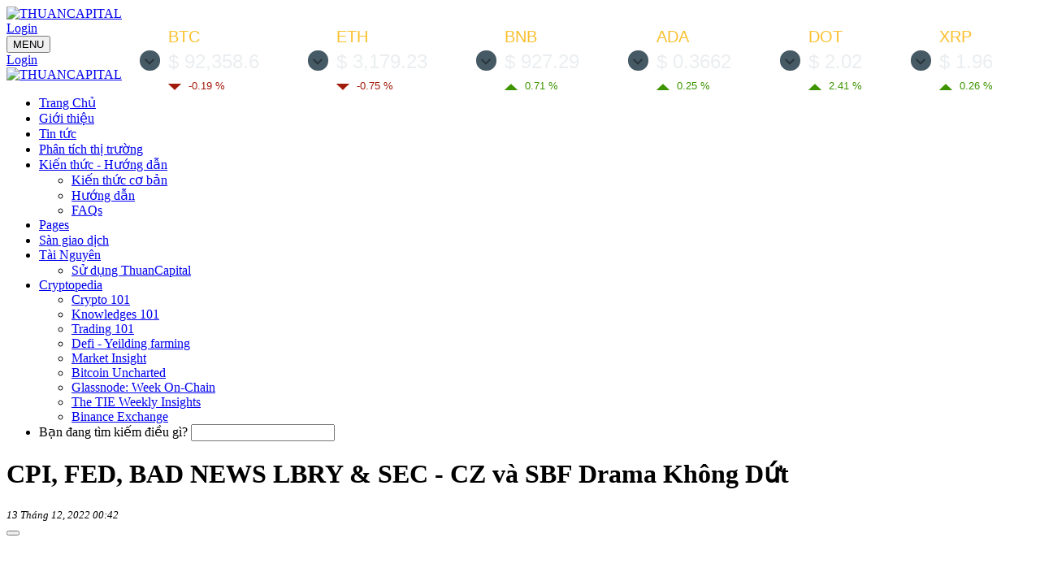

--- FILE ---
content_type: text/html; charset=UTF-8
request_url: https://thuancapital.com/cpi-fed-bad-news-lbry-sec-cz-va-sbf-drama-khong-dut-i1378.html
body_size: 13763
content:
<!DOCTYPE html>
<html lang="vi" prefix="og: http://ogp.me/ns#">

<head>
    <meta charset="utf-8">
    <title>CPI, FED,  BAD NEWS LBRY & SEC - CZ và SBF Drama Không Dứt</title>
    <link rel="shortcut icon" type="image/x-icon" href="/files/banners/favicon.png" />
    <meta name="viewport" content="width=device-width, initial-scale=1.0, maximum-scale=1.0, user-scalable=0, shrink-to-fit=no">
    <meta http-equiv="X-UA-Compatible" content="IE=edge,chrome=1">
    <meta name="description" content="Chúng ta cùng cập nhật các thông tin đáng chú ý trong tuần tới cũng như tình hình liên quan đến FTX vừa qua.">
    <meta name="keywords" content="Bitcoin,Crypto">
    <meta name="author" content="THUANCAPITAL">
    <meta property="og:site_name" content="THUANCAPITAL">
    <meta property="og:title" content="CPI, FED,  BAD NEWS LBRY & SEC - CZ và SBF Drama Không Dứt">
    <meta property="og:description" content="Chúng ta cùng cập nhật các thông tin đáng chú ý trong tuần tới cũng như tình hình liên quan đến FTX vừa qua.">
    <meta property="og:type" content="article">
    <meta property="og:url" content="https://thuancapital.com/cpi-fed-bad-news-lbry-sec-cz-va-sbf-drama-khong-dut-i1378.html">
    <meta property="og:image" content="https://thuancapital.com/files/article/cpi-fed-bad-news-lbry-sec-cz-va-sbf-drama-khong-dut-image-1330.jpg">
    <meta property="og:image:width" content="1280">
    <meta property="og:image:height" content="720">
    <meta property="fb:app_id" content="200248504364586" />
    <meta name="twitter:card" content="summary_large_image" />
    <meta name="twitter:image" content="https://thuancapital.com/files/article/cpi-fed-bad-news-lbry-sec-cz-va-sbf-drama-khong-dut-image-1330.jpg" />
    <meta name="twitter:image:src" content="https://thuancapital.com/files/article/cpi-fed-bad-news-lbry-sec-cz-va-sbf-drama-khong-dut-image-1330.jpg">
    <link href="/assets/plugins/bootstrap/css/bootstrap.min.css" rel="stylesheet">
    <link href="/assets/plugins/font-awesome/css/font-awesome.min.css" rel="stylesheet">
    <link rel="stylesheet" type="text/css" href="/assets/css/MegaNavbar.css" />
    <link rel="stylesheet" type="text/css" href="/assets/css/skins/navbar-inverse.css" title="inverse">
    <link rel="stylesheet" type="text/css" href="/assets/css/animation/animation.css" title="inverse">
    <link rel="stylesheet" type="text/css" href="/css/_reset.min.css?v1" />
    <link rel="stylesheet" type="text/css" href="/css/_style.min.css?v1.6" />
    <!--style-->
    <link rel="stylesheet" type="text/css" href="/css/sidebar.min.css?v1.1" />
    <link rel="stylesheet" type="text/css" href="/css/home.min.css" />
    <link rel="stylesheet" type="text/css" href="/css/detail.min.css?v1.0" />
    <link rel="stylesheet" type="text/css" href="/css/themedark.min.css?v2.22" />
    <link rel="stylesheet" type="text/css" href="/css/_responsive.min.css?v1.4" />
    <link href="https://fonts.googleapis.com/css?family=Open+Sans:400,400i,600,700,800&display=swap" rel="stylesheet">
    <script src="/assets/plugins/jquery-1.12.4.min.js"></script>
    <script src="/assets/plugins/bootstrap/js/bootstrap.min.js"></script>
    <!--<script src="/lib/zooom/zooom.min.js"></script>-->
    <script type="text/javascript" src="/lib/ddsticky.js"></script>
    <script type="text/javascript" src="/lib/custom.min.js?v2.5"></script>
    <!--custom-->
    <script type="text/javascript" src="/lib/register.min.js?v1"></script>
    <!--register-->
    <script type="text/javascript" src="/lib/back-to-top.js"></script>
    <link href="/lib/owl/owl.carousel.css" rel="stylesheet">
    <link href="/lib/owl/owl.theme.css" rel="stylesheet">
    <script src="/lib/owl/owl.carousel.js"></script>
    <script src="/lib/sweetalert/sweetalert2@9.js"></script>
    <!-- Google tag (gtag.js) -->
    <script async src="https://www.googletagmanager.com/gtag/js?id=G-YK6E2GP60F"></script>
    <script>
      window.dataLayer = window.dataLayer || [];
      function gtag(){dataLayer.push(arguments);}
      gtag('js', new Date());
    
      gtag('config', 'G-YK6E2GP60F');
    </script>
    <script> (function(i,s,o,g,r,a,m){i['GoogleAnalyticsObject']=r;i[r]=i[r]||function(){(i[r].q=i[r].q||[]).push(arguments)},i[r].l=1*new Date();a=s.createElement(o), m=s.getElementsByTagName(o)[0];a.async=1;a.src=g;m.parentNode.insertBefore(a,m) })(window,document,'script','//www.google-analytics.com/analytics.js','ga'); ga('create', 'UA-155136759-1', 'auto'); ga('send', 'pageview'); </script>     </head>

<body><header class="dT">

        <div id="top">

            <div class="container">

                <a class="logo" href="/">

                    <img src='/img/Thuan-Capital-logo.svg' title='THUANCAPITAL' alt='THUANCAPITAL'>

                </a>

                <div class="coin_top3" id="">

                    <script type="text/javascript"> baseUrl = "https://widgets.cryptocompare.com/";

                        var scripts = document.getElementsByTagName("script");

                        var embedder = scripts[scripts.length - 1];

                        var cccTheme = {

                            "General": {"background": "rgba(0,0,0,0)", "priceText": "#ebeef0"},

                            "Menu": {"triggerBackground": "#465a65"}

                        };

                        (function () {

                            var appName = "local";

                            /*var appName = encodeURIComponent(window.location.hostname);

                            if (appName == "") {

                                appName = "local";

                            }*/

                            var s = document.createElement("script");

                            s.type = "text/javascript";

                            s.async = true;

                            var theUrl = baseUrl + 'serve/v2/coin/header?fsyms=BTC,ETH,BNB,ADA,DOT,XRP&tsyms=USD';

                            s.src = theUrl + (theUrl.indexOf("?") >= 0 ? "&" : "?") + "app=" + appName;

                            embedder.parentNode.appendChild(s);

                        })(); </script>

                </div>

                <div class="userNav">

                    <a href="#" class="btn btn-default btnUserNav" data-toggle="modal" data-target="#userForm" data-type="@signIn">Login <i class="fa fa-user"></i></a>
                </div>

            </div>

        </div>

    <div class="container">

        <nav class="dmenu navbar no-border-radius dropdown-onhover no-active-arrow no-open-arrow navbar-static-top"

             id="main_navbar" role="navigation">

            <div class="container">

                <div class="navbar-header">

                    <button type="button" class="navbar-toggle" data-toggle="collapse" data-target="#MegaNavbarID"><span

                                class="sr-only">MENU</span><span class="icon-bar"></span><span

                                class="icon-bar"></span><span class="icon-bar"></span></button>

                    <div class="userNav userNavMobile">

                        <a href="#" class="btn btn-default btnUserNav" data-toggle="modal" data-target="#userForm" data-type="@signIn">Login <i class="fa fa-user"></i></a>
                    </div>

                    <a class="navbar-brand navbar-left logo" href="/">

                        <img width="44px"

                             src='/img/Thuan-Capital-logo-mobile.svg' title='THUANCAPITAL' alt='THUANCAPITAL' >

                    </a>

                </div>

                <div class="collapse navbar-collapse" id="MegaNavbarID">

                    <ul class="nav navbar-nav pj-nav">

                        <li class="active"><a href="/">Trang Chủ</a>

                        </li> <li class="dropdown-short"><a href="/info/" >Giới thiệu</a></li><li class="dropdown-short"><a href="/tin-tuc-c1.html" >Tin tức</a></li><li class="dropdown-short"><a href="/phan-tich-thi-truong-c25.html" >Phân tích thị trường</a></li><li class="dropdown-short"><a href="/kien-thuc-huong-dan-c10.html" >Kiến thức - Hướng dẫn</a><a data-toggle="dropdown" href="" class="dropdown-toggle customa"><span class="caret"></span></a><ul class="dropdown-menu dropdown-menu-right"><li class="dropdown-right-onhover"><a href=/kien-thuc-co-ban-c12.html>Kiến thức cơ bản</a></li><li class="dropdown-right-onhover"><a href=/huong-dan-c13.html>Hướng dẫn</a></li><li class="dropdown-right-onhover"><a href=/faqs-c14.html>FAQs</a></li></ul></li><li class="dropdown-short"><a href="/pages/" >Pages</a></li><li class="dropdown-short"><a href="/pages/san-giao-dich" >Sàn giao dịch</a></li><li class="dropdown-short"><a href="/pages/huong-dan-su-dung-tai-nguyen-kenh-thuancapital" >Tài Nguyên</a><a data-toggle="dropdown" href="" class="dropdown-toggle customa"><span class="caret"></span></a><ul class="dropdown-menu dropdown-menu-right"><li class="dropdown-right-onhover"><a href=/series/huong-dan-su-dung-web-thuancapital-series10>Sử dụng ThuanCapital</a></li></ul></li><li class="dropdown-short"><a href="#" >Cryptopedia</a><a data-toggle="dropdown" href="" class="dropdown-toggle customa"><span class="caret"></span></a><ul class="dropdown-menu dropdown-menu-right"><li class="dropdown-right-onhover"><a href=https://thuancapital.com/series/crypto-101-series1>Crypto 101</a></li><li class="dropdown-right-onhover"><a href=https://thuancapital.com/series/knowledges-101-series2>Knowledges 101</a></li><li class="dropdown-right-onhover"><a href=https://thuancapital.com/series/trading-101-series3>Trading 101</a></li><li class="dropdown-right-onhover"><a href=https://thuancapital.com/series/defi-yeilding-farming-series4>Defi - Yeilding farming</a></li><li class="dropdown-right-onhover"><a href=https://thuancapital.com/series/thuancapital-market-insight-series6>Market Insight</a></li><li class="dropdown-right-onhover"><a href=https://thuancapital.com/series/bitcoin-uncharted-series7>Bitcoin Uncharted</a></li><li class="dropdown-right-onhover"><a href=https://thuancapital.com/series/glassnode-week-on-chain-series8>Glassnode: Week On-Chain</a></li><li class="dropdown-right-onhover"><a href=https://thuancapital.com/series/the-tie-weekly-insights-series9>The TIE Weekly Insights</a></li><li class="dropdown-right-onhover"><a href=/series/san-giao-dich-binance-series11>Binance Exchange</a></li></ul></li>
                        <li>

                            <div class="box-input_search_all ml-lg-2 ml-xl-3 form-inline">

                                <label for="search_search" class="label-absolute">

                                    <i class="fa fa-search"></i>

                                    <span class="sr-only">Bạn đang tìm kiếm điều gì?</span>

                                </label>

                                <input type="text" id="input_search_all" placeholder=""

                                       class="form-control-sm form-control">

                            </div>

                        </li>

                    </ul>

                </div>

            </div>

        </nav>

    </div>

    <div class="clear"></div>

</header>

<div class="container">
    <div class="main-post">
        <div class="row">
            <div class="col-xs-12 col-sm-8 dL">
                <div class="wrap-detail">
                                        <h1 class='item-name'>CPI, FED,  BAD NEWS LBRY & SEC - CZ và SBF Drama Không Dứt</h1>
                    <div class="box-date-flex">
                        <div class="item_date"><i class='fa fa-calendar'></i> <small>
                                <em>13 Tháng 12, 2022 00:42</em></small></div>
                         <button type="button" class="btn btn-default btn-xs copyToClipboard" data-toggle="tooltip" data-url="https://thuancapital.com/cpi-fed-bad-news-lbry-sec-cz-va-sbf-drama-khong-dut-i1378.html" data-placement="top" title="Copy link to share"><span class="fa fa-clipboard"></span></button>                    </div><div class="videoOfPost"><div class="video_play_wrapper"><div class="video_play"><iframe width='100%' height='100%' src='https://www.youtube.com/embed/15PiGSjINXU?theme=light&hl=en_US&fs=1&hd=1&ap=%2526fmt%3D22&showsearch=0&showinfo=0&modestbranding=0&rel=0&disablekb=1&iv_load_policy=3&cc_load_policy=1&autoplay=0&start=0&loop=1&autohide=1' frameborder='0' allowfullscreen='allowfullscreen'></iframe><br><br></div></div><div class="video_play_wrapper"><div class="video_play"><iframe width='100%' height='100%' src='https://www.youtube.com/embed/H6_QF_B8k7Q?theme=light&hl=en_US&fs=1&hd=1&ap=%2526fmt%3D22&showsearch=0&showinfo=0&modestbranding=0&rel=0&disablekb=1&iv_load_policy=3&cc_load_policy=1&autoplay=0&start=0&loop=1&autohide=1' frameborder='0' allowfullscreen='allowfullscreen'></iframe><br><br></div></div><div class="video_play_wrapper"><div class="video_play"><iframe width='100%' height='100%' src='https://www.youtube.com/embed/RlDjSznlqeM?theme=light&hl=en_US&fs=1&hd=1&ap=%2526fmt%3D22&showsearch=0&showinfo=0&modestbranding=0&rel=0&disablekb=1&iv_load_policy=3&cc_load_policy=1&autoplay=0&start=0&loop=1&autohide=1' frameborder='0' allowfullscreen='allowfullscreen'></iframe><br><br></div></div></div><h3 id="postDescription" class='detail-content'>Chúng ta cùng cập nhật các thông tin đáng chú ý trong tuần tới cũng như tình hình liên quan đến FTX vừa qua.</h3> <div class="tagsList"><a href="/tags/Bitcoin">Bitcoin <strong>•</strong></a> <a href="/tags/Crypto">Crypto <strong>•</strong></a> </div>                    <!-- <br> -->
                    <div id="postContent">
                        <h2>C&aacute;c sự kiện trong tuần</h2>

<p>Tuần n&agrave;y, thị trường sẽ được nhận b&aacute;o c&aacute;o chỉ số lạm ph&aacute;t v&agrave;o thứ ba v&agrave; c&ocirc;ng bố l&atilde;i suất của Fed v&agrave;o thứ tư. Đ&acirc;y l&agrave; hai sự kiện ch&iacute;nh được c&aacute;c nh&agrave; đầu tư quan t&acirc;m.&nbsp;</p>

<p>Mặc d&ugrave; chỉ số CPE giảm nhưng chỉ số gi&aacute; b&aacute;n bu&ocirc;n (producer price index - PPI) lại tăng l&agrave;m thị trường chứng kho&aacute;n giảm v&agrave;o phi&ecirc;n thứ s&aacute;u cuối tuần qua. Gi&aacute; b&aacute;n bu&ocirc;n tăng hơn dự kiến trong th&aacute;ng 11 do gi&aacute; thực phẩm tăng, l&agrave;m giảm hy vọng rằng lạm ph&aacute;t c&oacute; thể giảm xuống. Chỉ số n&agrave;y đ&atilde; tăng 0.3% trong th&aacute;ng 11 v&agrave; tăng 7.4% so với một năm trước. Gi&aacute; rau b&aacute;n bu&ocirc;n tăng 38% đ&atilde; gi&uacute;p đẩy chỉ số thực phẩm tăng 3.3%, b&ugrave; đắp cho mức giảm 3.3% tương tự của chi ph&iacute; năng lượng.</p>

<p><img alt="" class="image-content-page" src="/files/uploads/images2/121222-ppi-us.PNG" /></p>

<p>Kh&ocirc;ng bao gồm thực phẩm v&agrave; năng lượng, PPI cốt l&otilde;i tăng 0,4%, cũng so với ước t&iacute;nh 0,2%. PPI cốt l&otilde;i đ&atilde; tăng 6,2% so với một năm trước, so với 6,6% trong th&aacute;ng 10.</p>

<h2>Tin xấu từ LBRY v&agrave; SEC, Ripple bị ảnh hưởng thế n&agrave;o?</h2>

<p>Như th&ocirc;ng tin được chia sẻ từ LBRY, l&yacute; do khiến họ thua kiện với SEC bởi thẩm ph&aacute;n đưa ra ph&aacute;n quyết rằng token của họ l&agrave; chứng kho&aacute;n theo ba điều sau:</p>

<ul>
	<li>
	<p>C&oacute; lượng nắm giữ token lớn bởi c&aacute;c c&aacute; voi</p>
	</li>
	<li>
	<p>Việc nắm giữ được c&ocirc;ng khai</p>
	</li>
	<li>
	<p>Token đang hoạt động t&iacute;ch cực được dev cải tiến m&atilde; nguồn</p>
	</li>
</ul>

<p>Nếu dựa theo ba ti&ecirc;u chuẩn n&agrave;y, phần lớn crypto đều c&oacute; ba điều n&agrave;y v&agrave; đều c&oacute; thể bị kết luận l&agrave; chứng kho&aacute;n.&nbsp;</p>

<p>Ch&uacute;ng ta c&ugrave;ng nh&igrave;n Ripple, c&ocirc;ng ty đang bị kiện bởi SEC. Nếu theo c&aacute;c điều kiện tr&ecirc;n th&igrave; XRP cũng l&agrave; 1 đồng c&oacute; nhiều c&aacute; voi nắm giữ. Trong số đ&oacute;, c&ocirc;ng ty Ripple đang l&agrave; c&aacute; voi lớn nhất sở hữu 5.6 tỷ token XRP v&agrave; 44.3 tỷ token trong escrow (để b&aacute;n), trong khi tổng nguồn cung của XRP chỉ c&oacute; 100 tỷ. Nếu theo định nghĩa b&ecirc;n tr&ecirc;n th&igrave; Ripple l&agrave; chứng kho&aacute;n.</p>

<p>C&ograve;n altcoin lớn nhất đang được nhắc đến l&agrave; ETH nếu xem x&eacute;t với điều kiện tr&ecirc;n sẽ ra sao. Cũng c&oacute; nhiều ETH nhưng kh&ocirc;ng t&iacute;nh c&aacute;c s&agrave;n v&agrave; staking contract (v&igrave; số ETH n&agrave;y phần lớn thuộc về người gửi) th&igrave; ch&uacute;ng ta kh&ocirc;ng biết c&aacute;c c&aacute; voi lớn đang nắm giữ ETH l&agrave; ai. Do đ&oacute;, nếu theo định nghĩa b&ecirc;n tr&ecirc;n th&igrave; ETH kh&ocirc;ng phải l&agrave; chứng kho&aacute;n.</p>

<p>Tuy nhi&ecirc;n, để x&aacute;c định một token l&agrave; chứng kho&aacute;n hay kh&ocirc;ng, luật hiện h&agrave;nh của Hoa Kỳ đang dựa theo ti&ecirc;u chuẩn của Howey Test. Nhưng định nghĩa tr&ecirc;n của thẩm ph&aacute;n trong vụ kiện LBRY lại kh&ocirc;ng c&oacute; theo Howey test v&agrave; cũng chưa từng c&oacute; tiền lệ &aacute;p dụng ba ti&ecirc;u chuẩn tr&ecirc;n&nbsp;trước đ&acirc;y.&nbsp;</p>

<p>Thẩm ph&aacute;n trong vụ kiện của SEC với Ripple l&agrave; người kh&aacute;c v&agrave; c&oacute; thể quan điểm kh&aacute;c. Vụ kiện n&agrave;y đ&atilde; k&eacute;o d&agrave;i từ năm 2020 cho đến nay v&agrave; nhiều th&ocirc;ng tin cho thấy cả 2 b&ecirc;n điều đề nghị l&agrave; thẩm ph&aacute;n c&oacute; quyết định sớm, ước t&iacute;nh quyết định sẽ c&oacute; v&agrave;o khoảng từ 4 th&aacute;ng 1 đến 15 th&aacute;ng 1.</p>

<p>Nhiều người, nhất l&agrave; nh&agrave; đầu tư trong thị trường crypto mong muốn Ripple sẽ thắng kiện. Bởi n&oacute; sẽ đ&aacute;nh dấu c&ocirc;ng ty đầu ti&ecirc;n trong thị trường crypto c&oacute; thể thắng kiện với SEC trong cuộc chiến ph&aacute;p l&yacute; về đ&aacute;nh gi&aacute; token l&agrave; chứng kho&aacute;n hay kh&ocirc;ng. Bởi cũng rất &iacute;t&nbsp;c&ocirc;ng ty c&oacute; đủ tiềm lực t&agrave;i ch&iacute;nh v&agrave; ki&ecirc;n tr&igrave; để chống lại SEC. Tuy nhi&ecirc;n, SEC th&igrave; lại chưa từng thua kiện trong thị trường crypto. Họ cũng l&agrave; một cơ quan quyền lực lớn n&ecirc;n nếu yếu thế hơn, c&oacute; thể họ sẽ y&ecirc;u cầu đ&agrave;m ph&aacute;n chứ kh&ocirc;ng muốn thua kiện.</p>

<p>Hiện nay, c&oacute; một tin đồn về vụ kiện giữa SEC v&agrave; Ripple đến từ người s&aacute;ng lập Cardano (ADA) Charles Hoskinson. &Ocirc;ng đ&atilde; nghe tin đồn rằng vụ việc Ripple sẽ được giải quyết v&agrave;o ng&agrave;y 15 th&aacute;ng 12. SEC v&agrave; Ripple sẽ c&oacute; thỏa thuận ri&ecirc;ng v&agrave; bắt tay với nhau để giải quyết. Nhưng nếu c&oacute; ph&aacute;n quyết r&otilde; r&agrave;ng từ thẩm ph&aacute;n sẽ tạo ra một tiền lệ tốt cho những dự &aacute;n crypto sau n&agrave;y d&aacute;m đứng l&ecirc;n đấu tranh với những vụ kiện chưa hợp l&yacute; của SEC.</p>

<p>Hiện nay, Hoa Kỳ đ&atilde; c&oacute; rất nhiều luật quản l&yacute; c&aacute;c t&agrave;i sản cụ thể. Tuy nhi&ecirc;n, nếu &aacute;p dụng n&oacute; với một thị trường mới c&oacute; sau n&agrave;y như crypto lại kh&ocirc;ng hợp l&yacute;. V&igrave; vậy, thị trường crypto cần một luật ri&ecirc;ng, r&otilde; r&agrave;ng để c&oacute; thể ph&aacute;t triển. Khi đ&oacute;, c&aacute;c doanh nghiệp crypto hay c&aacute;c nh&agrave; đầu tư sẽ mạnh dạn v&agrave; ph&aacute;t triển mạnh mẽ hơn khi n&oacute; c&oacute; h&agrave;nh lang ph&aacute;p l&yacute; cụ thể.</p>

<h2>Binance v&agrave; Crypto.com c&ocirc;ng bố t&agrave;i sản&nbsp;</h2>

<p>S&agrave;n giao dịch Crypto.com đ&atilde; c&ocirc;ng khai t&agrave;i liệu kiểm to&aacute;n của họ được thực hiện bởi c&ocirc;ng ty Mazar Group nhằm minh bạch t&agrave;i sản họ đang nắm giữ tr&ecirc;n s&agrave;n. Dữ liệu <a href="https://twitter.com/cryptocom/status/1601235686434037760">được c&ocirc;ng bố</a> v&agrave;o ng&agrave;y 7 th&aacute;ng 12 cho thấy, số t&agrave;i sản họ đang nắm giữ bằng hoặc nhiều hơn lượng t&agrave;i sản kh&aacute;ch h&agrave;ng gửi v&agrave;o nền tảng của họ. Người d&ugrave;ng ho&agrave;n to&agrave;n c&oacute; thể tới r&uacute;t to&agrave;n bộ số tiền của m&igrave;nh tr&ecirc;n s&agrave;n v&agrave; Crypto.com ho&agrave;n to&agrave;n c&oacute; thể tả đầy đủ.&nbsp;</p>

<p><img alt="" class="image-content-page" src="/files/uploads/images2/121222-Crypto_com-releases-Proof-of-Reserves-audited-results.PNG" /></p>

<p>Tuy nhi&ecirc;n, giữa t&igrave;nh h&igrave;nh căng thẳng v&agrave; đầy hoang mang của thị trường lại c&oacute; những th&ocirc;ng tin đưa ra về Crypto.com. Một <a href="https://www.cnbc.com/2022/12/09/cryptocom-kris-marszalek-involved-bankruptcy-offshore-holdings-client-money-monaco.html">b&agrave;i viết </a>về CNBC về l&yacute; lịch của CEO s&agrave;n giao dịch n&agrave;y khiến c&aacute;c nh&agrave; đầu tư lo lắng hơn. Trước khi th&agrave;nh lập Crypto.com, Kris Marszalek đ&atilde; tham gia v&agrave;o nhiều dự &aacute;n kinh doanh&nbsp; v&agrave;&nbsp;kết th&uacute;c bằng sự ph&aacute; sản.&nbsp;</p>

<p>Một số c&ocirc;ng ty được nhắc đến như Marszalek đ&atilde; th&agrave;nh lập một c&ocirc;ng ty sản xuất t&ecirc;n l&agrave; Starline v&agrave;o năm 2004. C&oacute; trụ sở tại Hồng K&ocirc;ng, với một nh&agrave; m&aacute;y ở Trung Quốc đại lục, Starline đ&atilde; chế tạo c&aacute;c sản phẩm phần cứng như ổ cứng thể rắn, ổ cứng v&agrave; ổ flash USB. C&ocirc;ng ty n&agrave;y đ&atilde; ph&aacute; sản v&agrave;o năm 2009 v&agrave; nợ hơn 5 triệu USD.&nbsp;</p>

<p>Sau đ&oacute;, Marszalek c&ugrave;ng đối t&aacute;c của m&igrave;nh đ&atilde; th&agrave;nh lập một c&ocirc;ng ty cổ phần ở nước ngo&agrave;i c&oacute; t&ecirc;n l&agrave; Middle Kingdom Capital c&oacute; trụ sở tại Quần đảo Cayman. Middle Kingdom l&agrave; chủ sở hữu của Buy Together, c&ocirc;ng ty n&agrave;y sở hữu BeeCrazy, một li&ecirc;n doanh thương mại điện tử m&agrave; Marszalek đ&atilde; bắt đầu theo đuổi. Tương tự như Groupon, c&aacute;c nh&agrave; b&aacute;n lẻ c&oacute; thể sử dụng BeeCrazy để b&aacute;n sản phẩm của họ với mức chiết khấu cao. BeeCrazy sẽ xử l&yacute; c&aacute;c khoản thanh to&aacute;n, nhận hoa hồng cho h&agrave;ng h&oacute;a b&aacute;n được v&agrave; ph&acirc;n phối tiền cho c&aacute;c nh&agrave; b&aacute;n lẻ.&nbsp;</p>

<p>V&agrave;o năm 2013, c&ocirc;ng ty iBuy đ&atilde; mua lại BeeCrazy. Một th&aacute;ng rưỡi sau khi mua BeeCrazy, iBuy l&ecirc;n s&agrave;n chứng kho&aacute;n của Hoa Kỳ. Marszalek đ&atilde; đổi t&ecirc;n iBuy th&agrave;nh Ensogo trong nỗ lực trang bị lại c&ocirc;ng ty. Ensogo tiếp tục gặp kh&oacute; khăn, lỗ v&agrave;o năm 2015 tương đương hơn 50 triệu USD. Đến năm 2016, c&ocirc;ng ty Ensogo n&agrave;y cũng đ&atilde; ph&aacute; sản.</p>

<p>Marszalek nhanh ch&oacute;ng chuyển sang c&ocirc;ng việc tiếp theo của m&igrave;nh. C&ugrave;ng th&aacute;ng anh ấy từ chức khỏi Ensogo, Foris Limited được th&agrave;nh lập, đ&aacute;nh dấu sự gia nhập thị trường tiền điện tử của Marszalek. Foris Limited bắt đầu với s&agrave;n giao dịch crypto l&agrave; Monaco. Sau đ&oacute;, Monaco đ&atilde; được đổi t&ecirc;n th&agrave;nh Crypto.com v&agrave;o năm 2018.</p>

<p>C&oacute; thể thấy, những th&ocirc;ng tin b&agrave;i viết n&ecirc;u ra nhằm nhấn mạnh rằng nguy cơ của Crypto.com c&oacute; thể giống kết quả của c&aacute;c c&ocirc;ng ty m&agrave; Marszalek từng quản l&yacute;. Trước những &aacute;p lực v&agrave; c&aacute;c th&ocirc;ng tin FUD n&agrave;y, Kris Marszalek đ&atilde; l&ecirc;n tiếng tr&ecirc;n Twitter. Anh n&oacute;i rằng, tất cả nhưng thất bại trong kinh doanh m&agrave; t&ocirc;i đ&atilde; gặp phải từ rất sớm trong sự nghiệp của m&igrave;nh kh&ocirc;ng n&oacute;i l&ecirc;n điều g&igrave;. Bởi kinh doanh l&agrave; rất kh&oacute; khăn v&agrave; việc ph&aacute; sản l&agrave; những điều thường thấy. Anh cũng <a href="https://twitter.com/kris/status/1600328920330833921">chia sẻ</a> sự tự h&agrave;o về những vết sẹo chiến đấu v&agrave; những b&agrave;i học của m&igrave;nh để c&oacute; được sự th&agrave;nh c&ocirc;ng ng&agrave;y h&ocirc;m nay của Crypto.com.</p>

<p><img alt="" class="image-content-page" src="/files/uploads/images2/1212-kris-tweet.PNG" /></p>

<p>C&ograve;n Binance cũng đưa ra b&aacute;o c&aacute;o về crypto đang nắm giữ của Binance được kiểm chứng bởi c&ocirc;ng ty Mazars. Theo kết quả được th&ocirc;ng b&aacute;o v&agrave;o ng&agrave;y 22 th&aacute;ng 11, Binance cũng đang nắm giữ 101% số BTC kh&aacute;ch h&agrave;ng gửi v&agrave;o nền tảng của họ.&nbsp;</p>

<p><img alt="" class="image-content-page" src="/files/uploads/images2/121222-binance-proof-of-liabilites.png" /></p>

<p>Tuy t&agrave;i liệu đ&atilde; được đưa ra nhưng c&oacute; nhiều người kh&ocirc;ng tin c&ocirc;ng ty Mazars. Họ y&ecirc;u cầu c&aacute;c s&agrave;n cung cấp th&ecirc;m cấu tr&uacute;c c&ocirc;ng ty, cổ đ&ocirc;ng rồi cổ phần. Tuy nhi&ecirc;n, thường c&aacute;c c&ocirc;ng ty sẽ kh&ocirc;ng c&ocirc;ng khai trừ khi c&aacute;c c&ocirc;ng ty ni&ecirc;m yết tr&ecirc;n s&agrave;n chứng kho&aacute;n sẽ phải thực hiện điều n&agrave;y theo y&ecirc;u cầu.&nbsp;</p>

<p>Với c&aacute;c s&agrave;n c&oacute; ph&aacute;t h&agrave;nh token ri&ecirc;ng cũng sẽ bị đặt c&acirc;u hỏi về tỷ lệ trong lượng t&agrave;i sản dự trữ. Bởi nh&agrave; đầu tư lo ngại rằng c&oacute; thể lặp lại giống như FTX đ&atilde; d&ugrave;ng FTT để lưu trữ lấp v&agrave;o t&agrave;i sản của kh&aacute;ch h&agrave;ng. Binance đang l&agrave; một s&agrave;n lớn nhất trong thị trường crypto, chiếm đến hơn 70% khối lượng giao dịch của tất cả c&aacute;c s&agrave;n giao dịch hiện nay.</p>

<p><img alt="" class="image-content-page" src="/files/uploads/images2/121222-exchanges-total-reserve-distribution.png" /></p>

<p>Theo dữ liệu của CryptoQuant cho thấy, đồng BNB chiếm khoảng 10.7% tổng t&agrave;i sản tr&ecirc;n s&agrave;n Binance. Đ&acirc;y l&agrave; tỷ lệ kh&ocirc;ng lớn so với tổng t&agrave;i sản tr&ecirc;n s&agrave;n.</p>

<p><img alt="" class="image-content-page" src="/files/uploads/images2/121222-exchanges-clean-reserve-ratio.png" /></p>

<h2>CZ v&agrave; SBF drama tiếp tục</h2>

<p>Gần đ&acirc;y, CZ đ&atilde; l&ecirc;n tiếng về việc tỷ ph&uacute; Kevin O&#39;Leary chia sẻ tr&ecirc;n c&aacute;c phỏng vấn n&oacute;i sai sự thật về s&agrave;n Binance. Kevin O&#39;Leary l&agrave; đại sứ truyền th&ocirc;ng của FTX v&agrave; gần đ&acirc;y vẫn lu&ocirc;n muốn n&oacute;i tốt cho Sam Bankman-Fried.&nbsp;</p>

<p>Trong <a href="https://twitter.com/cz_binance/status/1601140809491185664">phỏng vấn</a>, Kevin O&#39;Leary đ&atilde; n&oacute;i rằng, số tiền bị mất bởi SBF phải d&ugrave;ng tiền mua lại cổ phần FTX từ Binance. CZ n&oacute;i rằng điều n&agrave;y kh&ocirc;ng đ&uacute;ng v&agrave; đ&acirc;y l&agrave; một đợt tấn c&ocirc;ng nhắm v&agrave;o s&agrave;n Binance v&agrave; &ocirc;ng. &Ocirc;ng cho rằng l&yacute; do FTX sụp đổ bởi họ đầu tư nhiều tiền v&agrave;o c&aacute;c dự &aacute;n nhưng kh&ocirc;ng phải dự &aacute;n n&agrave;o cũng th&agrave;nh c&ocirc;ng. FTX đ&atilde; chi số tiền lớn v&agrave;o việc quảng b&aacute;, marketing rầm rộ, quy&ecirc;n g&oacute;p cho c&aacute;c nh&agrave; lập ph&aacute;p v&agrave; mua nhiều bất động sản lớn.</p>

<p>Đến những phỏng vấn gần đ&acirc;y nhất, Kevin O&#39;Leary vẫn n&oacute;i rằng SBF v&ocirc; tội cho đến khi c&oacute; bằng chứng chứng minh c&oacute; tội. Nhưng thực tế hiện hữu đ&atilde; cho thấy lỗ hổng t&agrave;i ch&iacute;nh v&agrave; số tiền lớn đ&atilde; mất đi.</p>

<p><img alt="" class="image-content-page" src="/files/uploads/images2/121222-cz-tweet.png" /></p>

<p>Cuối c&ugrave;ng, CZ nhấn mạnh rằng việc FTX sụp đổ kh&ocirc;ng phải đến từ việc mua lại cổ phần của Binance. Binance nhận thấy c&oacute; những những nghi vấn n&ecirc;n quyết định b&aacute;n cổ phần của FTX v&agrave; b&aacute;n lại cho SBF. Sam cũng c&oacute; những tweet n&oacute;i kh&ocirc;ng tốt về CZ v&agrave; Binance. Những tranh c&atilde;i n&agrave;y đ&atilde; khiến cho CZ c&ocirc;ng khai m&igrave;nh kh&ocirc;ng th&iacute;ch cả Sam v&agrave;&nbsp;Kevin O&#39;Leary.</p>

<h2>CEO của The Block từ chức</h2>

<p>Gi&aacute;m đốc điều h&agrave;nh của The Block, Michael McCaffrey, đ&atilde; ngay lập tức từ chức sau khi c&aacute;c khoản vay của anh ta với FTX lộ ra.&nbsp;</p>

<p>Theo The Block, McCaffrey đ&atilde; nhận được ba khoản vay với tổng số tiền l&agrave; 43 triệu USD từ năm 2021 đến năm nay. Khoản vay đầu ti&ecirc;n trị gi&aacute; 12 triệu USD v&agrave;o năm 2021 để mua lại c&aacute;c nh&agrave; đầu tư kh&aacute;c trong c&ocirc;ng ty truyền th&ocirc;ng v&agrave; McCaffrey trở th&agrave;nh gi&aacute;m đốc điều h&agrave;nh. Khoản thứ hai l&agrave; 15 triệu USD v&agrave;o th&aacute;ng 1/2022 để chi trả cho c&aacute;c hoạt động của c&ocirc;ng ty v&agrave; khoản thứ ba l&agrave; 16 triệu USD v&agrave;o đầu năm nay để McCaffrey mua bất động sản c&aacute; nh&acirc;n ở Bahamas.&nbsp;</p>

<p>Từ khi McCaffrey trở th&agrave;nh CEO của The Block, k&ecirc;nh truyền th&ocirc;ng n&agrave;y đ&atilde; c&oacute; nhiều b&agrave;i viết tấn c&ocirc;ng Binance. Nhiều lần, CZ đ&atilde; l&ecirc;n tiếng n&oacute;i rằng c&aacute;c b&agrave;i viết của The Block kh&ocirc;ng đ&uacute;ng sự thật. Kể cả sau n&agrave;y khi FTX đ&atilde; sụp đổ th&igrave; The Block vẫn tiếp tục c&oacute; những b&agrave;i viết tốt cho SBF v&agrave; s&agrave;n FTX.</p>

<div>&nbsp;</div>                    </div>
                    <hr>
<p>► Tham gia các Sàn giao dịch với ưu đãi độc quyền cùng ThuanCapital</<p>
<div class="link-end-page">
    <div class="link-group"><!--
        <a class="icon-telegram" href="https://portal.thuancapital.com/services/4" target="_blank">
            <span class="link-label">Đăng ký nhóm hỗ trợ</span>
            <span><img src="/img/icon-telegram.png" alt="Telegram group"> Telegram group</span>
        </a>-->
        <a class="icon-binance" href="https://www.binance.com/en/register?ref=K8VQJSR0" target="_blank">
            <span class="link-label">Giảm 20% phí GD</span>
            <span><img src="/img/icon-binance.png" alt="Binance với ThuanCapital"> Sàn Binance</span>
        </a>
        <a href="https://partner.bybit.com/b/ThuanCapital" target="_blank">
            <span class="link-label">Giảm 10% phí giao dịch</span>
            <span> <img src="/images/page/bybit-logo-gray.svg" alt="Sàn Bybit"> </span></a>
        <a href="https://www.okx.com/join/THUANCAPITAL" target="_blank">
            <span class="link-label">Giảm 30% phí giao dịch</span>
            <span> <img src="https://static.okx.com/cdn/assets/imgs/221/187957948BD02D97.png" alt="Sàn OKX"> </span></a>
        <a href="https://store.thuancapital.com/" target="_blank">
            <span class="link-label">Ví Ledger</span>
            <span> <img src="https://store.thuancapital.com/static/img/thuancapital-store.png" alt="Store"> </span></a>
    </div>
</div>                    <!-- <br>  -->
                    <br />
                    <div class='ads_content-top'><a target="_blank" href="https://store.thuancapital.com/danh-muc-san-pham/vi-lanh-c1.html" target="_blank"><img src="/files/banners/vi-tru-lanh-ledger-nano-x-image-9.jpg" class="img-responsive" alt="Ví trữ lạnh Ledger Nano X"></a></div>                    <!-- Top Article -->
                    <div class="card" style="padding:2px 7px">
                        <div class="row">
                            <div class="col-md-6">
                                <div class="item_date"><i class='fa fa-calendar'></i> <small>
                                        <em>13 Tháng 12, 2022 00:42</em></small></div>
                            </div>
                            <div class="col-md-6 text-right">
                                <div style="display: inline-block" class="video_des_like text-right" id="vote-article-1378" data-main-source="1378" data-source="1378" data-vote-author="0" data-kind="article">
                                    <a class="btn btnLike voteUp" id="voteUp-article-1378">
                                        <i class="fa fa-thumbs-up"></i><span></span>
                                    </a>
                                    <a class="btn btnLike voteDown" id="voteDown-jw-1378">
                                        <i class="fa fa-thumbs-down"></i><span></span>
                                    </a>
                                    <a id="comment-jw-1378">
                                        <i class="fa fa-comments"></i><span></span>
                                    </a>
                                </div>
                                <div class="fb-share-button" data-href="https://thuancapital.com/cpi-fed-bad-news-lbry-sec-cz-va-sbf-drama-khong-dut-i1378.html" data-layout="button_count" data-size="">
                                    <a target="_blank" href="https://thuancapital.com/cpi-fed-bad-news-lbry-sec-cz-va-sbf-drama-khong-dut-i1378.html" class="fb-xfbml-parse-ignore"></a>
                                </div>
                            </div>
                        </div>
                    </div>
                </div>
                <div class="warp-tab-content">
<section class="section-comment" id="toComment">
    <div class="newComment"></div>
    <br>
    <div class="allComment"></div>
</section>
</div>
<script>
    $(document).ready(function () {
        var objUser = null;
        objUser = null;
        var videoId = "1378";
        var portalUrl = "https://portal.thuancapital.com";
        var kind = "article";
        var wrapListComment = $(".allComment");
        var signinForComment = "<a href='#' class='btn btn-default' " +
            "data-toggle='modal' data-target='#userForm' data-type='@signIn'>" +
            "Đăng nhập để bình luận</a>";

        getAllComment(objUser, videoId, portalUrl, wrapListComment, kind);

        var boxCommentTemp;
        if (objUser != null) {
            boxCommentTemp = boxComment(objUser, videoId, 0, portalUrl, kind);
        }else{
            boxCommentTemp = "<div class='text-center'>" + signinForComment + "</div>";
        }
        $(".newComment").html(boxCommentTemp);
        btnPickCommentReRender(objUser, videoId, portalUrl, 0);
        getVoteTotal(videoId, kind);

        $(".btn-regChannel").on("click", function () {
            isSignIn();
        });

        var tebVideo = "tabForVideo" + videoId;
        $("ul.nav-tabs > li").on("click", function () {
            var valTab = $(this).attr("data-tab");
            sessionStorage.setItem(tebVideo, valTab);
        });
        if(sessionStorage.getItem(tebVideo)){
            $("li[data-tab=" + sessionStorage.getItem(tebVideo) + "] > a").tab('show');
        }

    });

</script>
<script src="/api/comment/script.min.js?20200503"></script>
<script src="/api/vote/script.min.js?20200503"></script>            </div>
            <div class="col-xs-12 col-sm-4 dR"> <div class="sidebar dC">
    <div class="w-sidebar">
        <div class="box-youtube">
            <script src="https://apis.google.com/js/platform.js"></script>
            <div class="g-ytsubscribe" data-channelid="UCXn7qe0dPhZeVVlmvX5k-mA" data-layout="full" data-theme="default"
                 data-count="default"></div>
        </div>
        <div class="box-youtube">
            <div class="g-ytsubscribe" data-channelid="UCbptR_JYntpyQUiUWAoHQYg" data-layout="full" data-theme="default"
                 data-count="default"></div>
        </div>
    </div>
    <div class="w-sidebar"><h3 class="title-module"><span>Bài nổi bật</span></h3><ul class='list-news'><li><a href='/tt-trump-de-doa-ap-thue-chau-au-quanh-vu-viec-greenland-clarity-act-con-nhieu-tranh-cai-i2395.html'><img src='/files/article/s240_tt-trump-de-doa-ap-thue-chau-au-quanh-vu-viec-greenland-clarity-act-con-nhieu-tranh-cai-image-2335.jpg' alt='TT Trump Đe Dọa Áp Thuế Châu Âu Quanh Vụ Việc Greenland - CLARITY Act Còn Nhiều Tranh Cãi' /></a><h3><a href='/tt-trump-de-doa-ap-thue-chau-au-quanh-vu-viec-greenland-clarity-act-con-nhieu-tranh-cai-i2395.html' title='TT Trump Đe Dọa Áp Thuế Châu Âu Quanh Vụ Việc Greenland - CLARITY Act Còn Nhiều Tranh Cãi'>TT Trump Đe Dọa Áp Thuế Châu Âu Quanh Vụ Việc Greenland - CLARITY Act Còn Nhiều Tranh Cãi</a></h3></li><li><a href='/bitcoin-duoc-dinh-gia-dua-tren-dieu-gi-i2394.html'><img src='/files/article/s240_bitcoin-duoc-dinh-gia-dua-tren-dieu-gi-image-2334.png' alt='Bitcoin được định giá dựa trên điều gì?' /></a><h3><a href='/bitcoin-duoc-dinh-gia-dua-tren-dieu-gi-i2394.html' title='Bitcoin được định giá dựa trên điều gì?'>Bitcoin được định giá dựa trên điều gì?</a></h3></li><li><a href='/ket-thuc-tuan-soi-dong-vang-bac-btc-tang-stock-giam-kevin-warsh-se-la-chu-tich-fed-i2393.html'><img src='/files/article/s240_ket-thuc-tuan-soi-dong-vang-bac-btc-tang-stock-giam-kevin-warsh-se-la-chu-tich-fed-image-2333.jpg' alt='Kết Thúc Tuần Sôi Động: Vàng, Bạc, BTC Tăng, Stock Giảm, Kevin Warsh Sẽ Là Chủ Tịch FED?' /></a><h3><a href='/ket-thuc-tuan-soi-dong-vang-bac-btc-tang-stock-giam-kevin-warsh-se-la-chu-tich-fed-i2393.html' title='Kết Thúc Tuần Sôi Động: Vàng, Bạc, BTC Tăng, Stock Giảm, Kevin Warsh Sẽ Là Chủ Tịch FED?'>Kết Thúc Tuần Sôi Động: Vàng, Bạc, BTC Tăng, Stock Giảm, Kevin Warsh Sẽ Là Chủ Tịch FED?</a></h3></li><li><a href='/clarity-tri-hoan-ngan-hang-va-crypto-dai-chien--btc-ha-nhiet-vang-bac-van-nong-i2392.html'><img src='/files/article/s240_clarity-tri-hoan-ngan-hang-va-crypto-dai-chien--btc-ha-nhiet-vang-bac-van-nong-image-2332.jpg' alt='Clarity Trì Hoãn, Ngân Hàng Và Crypto Đại Chiến | BTC Hạ Nhiệt, Vàng & Bạc Vẫn Nóng' /></a><h3><a href='/clarity-tri-hoan-ngan-hang-va-crypto-dai-chien--btc-ha-nhiet-vang-bac-van-nong-i2392.html' title='Clarity Trì Hoãn, Ngân Hàng Và Crypto Đại Chiến | BTC Hạ Nhiệt, Vàng & Bạc Vẫn Nóng'>Clarity Trì Hoãn, Ngân Hàng Và Crypto Đại Chiến | BTC Hạ Nhiệt, Vàng & Bạc Vẫn Nóng</a></h3></li><li><a href='/greenland-va-my-va-bien-dong-tt-du-luat-clarify-crypto-su-danh-doi-giu-tu-do-va-quy-mo-i2391.html'><img src='/files/article/s240_greenland-va-my-va-bien-dong-tt-du-luat-clarify-crypto-su-danh-doi-giu-tu-do-va-quy-mo-image-2331.jpg' alt='Greenland Và Mỹ Và Biến Động TT - Dự luật Clarify Crypto: Sự Đánh Đổi Giữ Tự Do Và Quy Mô' /></a><h3><a href='/greenland-va-my-va-bien-dong-tt-du-luat-clarify-crypto-su-danh-doi-giu-tu-do-va-quy-mo-i2391.html' title='Greenland Và Mỹ Và Biến Động TT - Dự luật Clarify Crypto: Sự Đánh Đổi Giữ Tự Do Và Quy Mô'>Greenland Và Mỹ Và Biến Động TT - Dự luật Clarify Crypto: Sự Đánh Đổi Giữ Tự Do Và Quy Mô</a></h3></li><li><a href='/cpi-hon-ky-vong-cang-thang-my-iran-fed-thue-quan--stock-giam-btc-crypto-vang-tang-i2390.html'><img src='/files/article/s240_cpi-hon-ky-vong-cang-thang-my-iran-fed-thue-quan--stock-giam-btc-crypto-vang-tang-image-2330.jpg' alt='CPI Hơn Kỳ Vọng, Căng Thẳng Mỹ Iran, FED, Thuế Quan | Stock Giảm, BTC, Crypto, Vàng Tăng' /></a><h3><a href='/cpi-hon-ky-vong-cang-thang-my-iran-fed-thue-quan--stock-giam-btc-crypto-vang-tang-i2390.html' title='CPI Hơn Kỳ Vọng, Căng Thẳng Mỹ Iran, FED, Thuế Quan | Stock Giảm, BTC, Crypto, Vàng Tăng'>CPI Hơn Kỳ Vọng, Căng Thẳng Mỹ Iran, FED, Thuế Quan | Stock Giảm, BTC, Crypto, Vàng Tăng</a></h3></li><li><a href='/chu-tich-fed-doi-mat-dieu-tra-hinh-su--sell-america-trade--big-news-crypto-i2389.html'><img src='/files/article/s240_chu-tich-fed-doi-mat-dieu-tra-hinh-su--sell-america-trade--big-news-crypto-image-2329.jpg' alt='Chủ Tịch Fed Đối Mặt Điều Tra Hình Sự | “Sell America Trade” | Big News Crypto' /></a><h3><a href='/chu-tich-fed-doi-mat-dieu-tra-hinh-su--sell-america-trade--big-news-crypto-i2389.html' title='Chủ Tịch Fed Đối Mặt Điều Tra Hình Sự | “Sell America Trade” | Big News Crypto'>Chủ Tịch Fed Đối Mặt Điều Tra Hình Sự | “Sell America Trade” | Big News Crypto</a></h3></li><li><a href='/thi-truong-im-lang-khi-dia-chinh-tri-tang-nhiet--big-week-cpi-thue-quan-clarity-i2388.html'><img src='/files/article/s240_thi-truong-im-lang-khi-dia-chinh-tri-tang-nhiet--big-week-cpi-thue-quan-clarity-image-2328.jpg' alt='Thị Trường Im Lặng Khi Địa Chính Trị Tăng Nhiệt | Big Week: CPI, Thuế Quan, Clarity' /></a><h3><a href='/thi-truong-im-lang-khi-dia-chinh-tri-tang-nhiet--big-week-cpi-thue-quan-clarity-i2388.html' title='Thị Trường Im Lặng Khi Địa Chính Trị Tăng Nhiệt | Big Week: CPI, Thuế Quan, Clarity'>Thị Trường Im Lặng Khi Địa Chính Trị Tăng Nhiệt | Big Week: CPI, Thuế Quan, Clarity</a></h3></li><li><a href='/tam-hoan-quyet-dinh-thue-quan-tt-trump-tinh-hinh-my-venezuela-greenland-denmark-i2387.html'><img src='/files/article/s240_tam-hoan-quyet-dinh-thue-quan-tt-trump-tinh-hinh-my-venezuela-greenland-denmark-image-2327.jpg' alt='Tạm Hoãn Quyêt Định Thuế Quan TT Trump - Tình Hình Mỹ, Venezuela, Greenland, Denmark' /></a><h3><a href='/tam-hoan-quyet-dinh-thue-quan-tt-trump-tinh-hinh-my-venezuela-greenland-denmark-i2387.html' title='Tạm Hoãn Quyêt Định Thuế Quan TT Trump - Tình Hình Mỹ, Venezuela, Greenland, Denmark'>Tạm Hoãn Quyêt Định Thuế Quan TT Trump - Tình Hình Mỹ, Venezuela, Greenland, Denmark</a></h3></li><li><a href='/anh-huong-cua-phan-quyet-thue-quan-ngay-mai-zcash-mat-doi-ngu-va-fed-moi-i2386.html'><img src='/files/article/s240_anh-huong-cua-phan-quyet-thue-quan-ngay-mai-zcash-mat-doi-ngu-va-fed-moi-image-2326.jpg' alt='Ảnh Hưởng Của Phán Quyết Thuế Quan Ngày Mai |Zcash Mất Đội Ngũ Và FED Mới' /></a><h3><a href='/anh-huong-cua-phan-quyet-thue-quan-ngay-mai-zcash-mat-doi-ngu-va-fed-moi-i2386.html' title='Ảnh Hưởng Của Phán Quyết Thuế Quan Ngày Mai |Zcash Mất Đội Ngũ Và FED Mới'>Ảnh Hưởng Của Phán Quyết Thuế Quan Ngày Mai |Zcash Mất Đội Ngũ Và FED Mới</a></h3></li></ul></div></div> </div>
        </div>
    </div>
</div>
<script async src="https://platform.twitter.com/widgets.js" charset="utf-8"></script><section class="section-7"><div class="container" style="overflow: hidden"><div id="owl-partner" class="owl-carousel"><div class="item"><a href="https://clicks.pipaffiliates.com/c?c=953570&l=vi&p=101" target="_blank" title="Nâng cấp chiến lược Backcom"><img class="img-responsive" src="/files/banners/nang-cap-chien-luoc-backcom-image-6.png" alt="Nâng cấp chiến lược Backcom"/></a></div><div class="item"><a href="https://partner.bybitglobal.com/b/ThuanCapital2023" target="_blank" title="Sàn Bybit"><img class="img-responsive" src="/files/banners/san-bybit-image-6.png" alt="Sàn Bybit"/></a></div><div class="item"><a href="https://www.okx.com/join/THUANCAPITAL" target="_blank" title="OKX ưu đãi 30% phí giao dịch trọn đời"><img class="img-responsive" src="/files/banners/okx-uu-dai-30-phi-giao-dich-tron-doi-image-6.jpg" alt="OKX ưu đãi 30% phí giao dịch trọn đời"/></a></div></div></div></div></section><script>
    $(document).ready(function() {
        $("#owl-partner").owlCarousel({
            autoPlay: 3000,
            items: 4,
            itemsDesktop: [979, 4],
            itemsDesktopSmall: [767, 2],
            itemsTablet: [480, 1],
            itemsMobile: [320, 1]
        });
    });
</script><footer class="dB">
    <div class="footer-main">
        <div class="container">
            <div class="row">
                <div class="col-md-12">
                    <ul class="social-footer list-unstyled list-inline text-center"> <li><a href='https://www.facebook.com/ThuanCapital' target='blank' title='Facebook Fanpage'><i class='fa fa-facebook'></i></a></li><li><a href='https://twitter.com/ThuanCapital' target='blank' title='Twitter'><i class='fa fa-twitter'></i></a></li><li><a href='https://lbry.tv/@ThuanCapital:c' target='blank' title='LBRY'><i class='fa fa-book'></i></a></li><li><a href='https://www.youtube.com/c/ThuanCapitalAnalytics' target='blank' title='Youtube channel'><i class='fa fa-youtube'></i></a></li><li><a href='https://t.me/ThuanCapital' target='blank' title='Telegram Support Group'><i class='fa fa-paper-plane-o'></i></a></li><li><a href='https://www.facebook.com/ThuanCapital' target='blank' title='Facebook Thuan Lam'><i class='fa fa-facebook-official'></i></a></li>                    </ul>
                </div>
            </div>
        </div>
    </div>
    <div class="copy-footer">
        <div class="container">
            <div class="text-center"> <h4>THUANCAPITAL</h4><p></p><p>⚠️ Tất Cả Chỉ V&igrave; Mục Đ&iacute;ch Th&ocirc;ng Tin V&agrave; Kh&ocirc;ng Được Xem L&agrave; Lời Khuy&ecirc;n Đầu Tư. Bạn n&ecirc;n tự t&igrave;m hiểu trước khi đưa ra quyết định đầu tư. ThuanCapital kh&ocirc;ng phải l&agrave; đơn vị tư vấn t&agrave;i ch&iacute;nh v&agrave; sẽ kh&ocirc;ng chịu bất kỳ tr&aacute;ch nhiệm n&agrave;o li&ecirc;n quan đến việc đầu tư của bạn.</p>                <div class="text-center"><a href="/pages/dieu-khoan-va-chinh-sach">Điều Khoản Và Chính Sách</a></div>
                <div class="">
                    <a href="//www.dmca.com/Protection/Status.aspx?ID=64289594-fb9d-46ae-947e-1bc06249250e"
                       title="DMCA.com Protection Status" class="dmca-badge" target="_blank"> <img
                                src="https://images.dmca.com/Badges/dmca-badge-w100-5x1-08.png?ID=64289594-fb9d-46ae-947e-1bc06249250e"
                                alt="DMCA.com Protection Status"/></a>
                    <script src="https://images.dmca.com/Badges/DMCABadgeHelper.min.js"></script>
                </div>
            </div>
        </div>
    </div>
</footer>
<div class="btn-changetheme" id="themechange"><i class="fa fa-moon-o"></i></div>
<div class="modal fade" id="registerModal" tabindex="-1" role="dialog" aria-labelledby="registerModalLabel"
     data-backdrop="static" data-keyboard="false" data-attention-animation="false"></div>
<div class="modal fade dialogUserForm" id="userForm" tabindex="-1" role="dialog" aria-labelledby="myModalLabel"
     data-backdrop="static" data-keyboard="false" data-attention-animation="false"></div>
<div class="modal fade searchAllModule" id="searchAllModule" tabindex="-1" role="dialog"
     aria-labelledby="searchAllModule"
     data-backdrop="static" data-keyboard="false" data-attention-animation="false">
    <div class="modalInclude">
        <div class="modalInside modalInsideSearch">
            <div class="modal-header">
                <button type="button" class="close" data-dismiss="modal" aria-label="Close">
                <span aria-hidden="true">
                    <svg xmlns="http://www.w3.org/2000/svg" viewBox="0 0 17 17" width="17" height="17">
                        <path fill="none" stroke="currentColor" d="M1 1l15 15M1 16L16 1"></path>
                    </svg>
                </span>
                </button>
                <form id="searchAll" class="form-inline d-none d-sm-flex">
                    <div class="search-here">
                        <input type="text" id="search_all" placeholder="Search" class="form-control" autocomplete="off">
                        <button type="submit" class="btn btn-default"><i class="fa fa-search"></i></button>
                    </div>
                </form>
                <hr class="hr-full">
            </div>
            <div class="modal-body">
                <h5 class="label-search">Kết quả tìm kiếm: <span id="key_search"></span></h5>
                <div class="search-result">
                    <div class="container">
                        <div class="row">
                            <div class="col-md-8">
                                <ul class="listItemResul listItemResultArticle" id="search-result-article"></ul>
                            </div>
                            <div class="col-md-4">
                                <ul class="listItemResul listItemResultVideo listVideoMain" id="search-result-video"></ul>
                            </div>
                        </div>
                    </div>
                </div>
            </div>
        </div>
    </div>
</div></body> </html>

--- FILE ---
content_type: text/html; charset=utf-8
request_url: https://accounts.google.com/o/oauth2/postmessageRelay?parent=https%3A%2F%2Fthuancapital.com&jsh=m%3B%2F_%2Fscs%2Fabc-static%2F_%2Fjs%2Fk%3Dgapi.lb.en.OE6tiwO4KJo.O%2Fd%3D1%2Frs%3DAHpOoo_Itz6IAL6GO-n8kgAepm47TBsg1Q%2Fm%3D__features__
body_size: 158
content:
<!DOCTYPE html><html><head><title></title><meta http-equiv="content-type" content="text/html; charset=utf-8"><meta http-equiv="X-UA-Compatible" content="IE=edge"><meta name="viewport" content="width=device-width, initial-scale=1, minimum-scale=1, maximum-scale=1, user-scalable=0"><script src='https://ssl.gstatic.com/accounts/o/2580342461-postmessagerelay.js' nonce="R2C3qACtnt7-VF-PIWpcsA"></script></head><body><script type="text/javascript" src="https://apis.google.com/js/rpc:shindig_random.js?onload=init" nonce="R2C3qACtnt7-VF-PIWpcsA"></script></body></html>

--- FILE ---
content_type: text/javascript
request_url: https://thuancapital.com/api/vote/script.min.js?20200503
body_size: 614
content:
function getVoteTotal(t, e) {
    var a = $("#vote-" + e + "-" + t), o = $("#voteUp-" + e + "-" + t), r = $("#voteDown-" + e + "-" + t),
        n = {request: "getVoteTotal", sourceId: t, kind: e}, l = JSON.stringify(n);
    $.ajax({
        url: "/api/vote/index.php", data: {request: l}, type: "POST", success: function (t) {
            var e = $.parseJSON(t);
            if (e && 1 == e.status) switch (a.attr("data-vote-author", e.authorCurrent), o.find("span").html(e.raw.voteUp), r.find("span").html(e.raw.voteDown), e.authorCurrent) {
                case"1":
                    o.addClass("active");
                    break;
                case"-1":
                    r.addClass("active")
            }
        }, error: function (t, e, a) {
            console.log(t.status), console.log(a)
        }
    })
}

function vote(t) {
    $(".btnLike").each((function () {
        var e = $(this);
        e.on("click", (function () {
            if (!t) return isSignIn(), !1;
            var a = e.parent(), o = a.find(".voteUp span"), r = o.html() ? parseInt(o.html()) : 0,
                n = a.find(".voteDown span"), l = n.html() ? parseInt(n.html()) : 0, s = a.attr("data-vote-author"),
                u = {
                    sourceId: a.attr("data-source"),
                    mainSourceId: a.attr("data-main-source"),
                    kind: a.attr("data-kind"),
                    pickUrl: window.location.href,
                    voteType: e.hasClass("voteUp") ? 1 : -1,
                    method: ""
                }, i = a.find(".btnLike").not(e);
            i.hasClass("active") && i.removeClass("active"), e.toggleClass("active"), e.parent().attr("data-vote-author", u.voteType), "0" == s ? (u.method = "addNew", "1" == u.voteType ? o.html(returnNull(r, 1)) : "-1" == u.voteType && n.html(returnNull(l, 1))) : "1" == s ? "1" == u.voteType ? (e.parent().attr("data-vote-author", "0"), u.method = "delete", o.html(returnNull(r, -1))) : "-1" == u.voteType && (u.method = "update", o.html(returnNull(r, -1)), n.html(returnNull(l, 1))) : "-1" == s && ("1" == u.voteType ? (u.method = "update", o.html(returnNull(r, 1)), n.html(returnNull(l, -1))) : "-1" == u.voteType && (e.parent().attr("data-vote-author", "0"), u.method = "delete", n.html(returnNull(l, -1)))), console.log(u), votePick(u)
        }))
    }))
}

function returnNull(t, e) {
    var a = t + e;
    return a || ""
}

function votePick(t) {
    var e = {request: "pickVote", resource: t}, a = JSON.stringify(e);
    t && "" != t.method && $.ajax({
        url: "/api/vote/index.php", data: {request: a}, type: "POST", success: function (t) {
            var e = $.parseJSON(t);
            console.log(e), "3" == e.status && alert(e.message)
        }, error: function (t, e, a) {
            console.log(t.status), console.log(a)
        }
    })
}

--- FILE ---
content_type: text/javascript
request_url: https://thuancapital.com/api/comment/script.min.js?20200503
body_size: 1637
content:
function boxComment(t,n,e,a,i){return"<div class='media' id='parent-"+e+"'>\n    <div class='media-left thumb-user-comment'>\n        <a href='"+a+"/u/"+t.pid+"' target='_blank'>\n            <img style='max-width:none' class='media-object'\n                 src='"+t.uAvatar+"'\n                 alt='"+t.uName+"'>\n        </a>\n    </div>\n    <div class='media-body'>\n        <h5 class='media-heading'>"+t.uName+"</h5>\n        <div class='box-comment'>\n            <textarea class='form-control commentContent' rows='1'></textarea>\n            <div class='box-comment-footer text-right'>\n            <button type='button' class='btn btnCommentCancel'>Hủy</button>                <button\n                    class='btn btn-primary btnPickComment btnAddCommentStyle'\n                    id='btn-"+e+"'\n                    data-parentId='"+e+"'\n                    data-kind='"+i+"'\n                    data-source='"+n+"'\n                >Gửi</button>\n            </div>\n        </div>\n    </div>\n</div>"}function pickComment(t,n,e,a){var i={request:"pickComment",sourceId:e,parentId:n.attr("data-parentId"),kind:n.attr("data-kind"),pickUrl:window.location.href,textDisplay:n.parent().parent().find(".commentContent").val().trim()},o=JSON.stringify(i);""!==i.textDisplay&&(n.html("<img src='/img/loading.svg'>"),$.ajax({url:"/api/comment/index.php",data:{request:o},type:"POST",success:function(e){var i,o=$.parseJSON(e);o&&1==o.status?(i=commentPickTemp(t,o,a),n.parent().parent().find(".commentContent").val("")):i=hasError(o),$("#parent-"+o.main.parentId).before(i).show(300),n.html("Gửi"),delComment()},error:function(t,e,a){n.html("Gửi")}}))}function hasError(t){return"<div class='card text-danger text-center' style='padding: 1em'>"+t.message+"</div>"}function commentPickTemp(t,n,e){return"<div class='media'>\n    <div class='media-left thumb-user-comment'>\n        <a href='"+e+"/u/"+t.pid+"' target='_blank'>\n            <img style='max-width:none' class='media-object'\n                 src='"+t.uAvatar+"'\n                 alt='"+t.uName+"'>\n        </a>\n    </div>\n    <div class='media-body main-comment'>\n"+editComment(t.pid,n.main.pidAuthor,n.main.pid)+"        <h5 class='media-heading'>"+t.uName+"           <small style='display:inline' class='ytd-video-meta-block'> • "+n.main.date+"</small>        </h5>\n        <div class='box-comment'>\n"+n.main.textDisplay+"        </div>\n    </div>\n</div>"}function getAllComment(t,n,e,a,i){a.html("<img src='/img/loading.svg'>");var o={request:"getAllComment",kind:i,sourceId:n},m=JSON.stringify(o);""!==o.textDisplay&&$.ajax({url:"/api/comment/index.php",data:{request:m},type:"POST",success:function(o){var m,s=$.parseJSON(o);m=s&&1==s.status?showAllComment(t,s,e,i,"0"):hasError(s),a.html(m),$("#comment-jw-"+s.raw.pidSource).find("span").html(s.raw.count),showAddComment(t,n,e,i),vote(t),delComment()},error:function(t,n,e){}})}function showAllComment(t,n,e,a,i){var o="";return $.each(n.main,(function(m,s){if(s.pidParent==i){var d="",c="";0==i&&t&&(d="<a class='btn showAddComment btnAddCommentStyle' data-currentId='"+s.pid+"' >Trả lời</a>"),t&&(c=editComment(t.pid,s.pidAuthor,s.pid)),o+="<div class='media'>\n    <div class='media-left thumb-user-comment'>\n        <a href='"+e+"/u/"+s.pidAuthor+"' target='_blank'>\n            <img style='max-width:none' class='media-object'\n                 src='"+s.AvatarAuthor+"' alt='"+s.nameAuthor+"'>\n        </a>\n    </div>\n    <div class='media-body main-comment'>\n"+c+"        <h5 class='media-heading'>"+s.nameAuthor+"           <small style='display:inline' class='ytd-video-meta-block'> • "+s.updatedAt+"</small>        </h5>\n        <div class='box-comment'>"+s.textDisplay+"</div>\n        <div class='box-comment-reaction'>\n"+componentVote(s.pidSource,s.pid,"comment",s.vote.voteUp,s.vote.voteDown,s.vote.voteAuthor)+d+"</div>\n        <div class='box-comment-sub'>"+showAllComment(t,n,e,a,s.pid)+"</div>\n    </div>\n</div>"}})),o}function showAddComment(t,n,e,a){$(".showAddComment").each((function(){$(this).on("click",(function(){var i=$(this).attr("data-currentId"),o=boxComment(t,n,i,e,a);beforeComment().slice(1).remove(),$(this).parent().parent().append(o),btnPickCommentReRender(t,n,e,i),$(this).parent().parent().parent().find("textarea").focus(),commentCancel()}))}))}function componentVote(t,n,e,a,i,o){return"<span data-main-source='"+t+"' data-source='"+n+"' data-kind='"+e+"' data-vote-author='"+o+"'><a class='btn btnLike voteUp "+("1"==o?" active ":"")+"'><i class='fa fa-thumbs-up'></i><span>"+(a=a||"")+"</span></a><a class='btn btnLike voteDown "+("-1"==o?" active ":"")+"'><i class='fa fa-thumbs-down'></i><span>"+(i=i||"")+"</span></a></span>"}function btnPickCommentReRender(t,n,e,a){$("#btn-"+a).on("click",(function(){pickComment(t,$(this),n,e)}))}function commentCancel(){$(".btnCommentCancel").on("click",(function(){$(this).parent().parent().parent().parent().hide(200)}))}function beforeComment(){return $("div[id*='parent-']")}function editComment(t,n,e){return t==n?"<div class='edit-comment'><button class='btn btn-default btn-del-comment'data-commentId='"+e+"'>&times;</button></div>":""}function delComment(){$(".btn-del-comment").on("click",(function(t){var n={request:"delComment",comId:$(this).attr("data-commentId")};delComVerify($(this),n)}))}function delComVerify(t,n){Swal.fire({title:"Xóa bình luận!",text:"Bạn chắc chắn muốn xóa bình luận này?",icon:"warning",showCancelButton:!0,confirmButtonColor:"#3085d6",cancelButtonColor:"#adadad",confirmButtonText:"Ok, xóa!",cancelButtonText:"Hủy"}).then(e=>{e.value&&delCommentCall(t,n)})}function delCommentCall(t,n){var e=JSON.stringify(n);$.ajax({url:"/api/comment/index.php",data:{request:e},type:"POST",success:function(n){var e=$.parseJSON(n);"1"==e.status?(Swal.fire({position:"top-end",icon:"success",title:e.message,showConfirmButton:!1,timer:2500}),t.parent().parent().parent().hide(200)):Swal.fire({position:"top-end",icon:"error",title:e.message,showConfirmButton:!1,timer:2500})},error:function(t,n,e){}})}